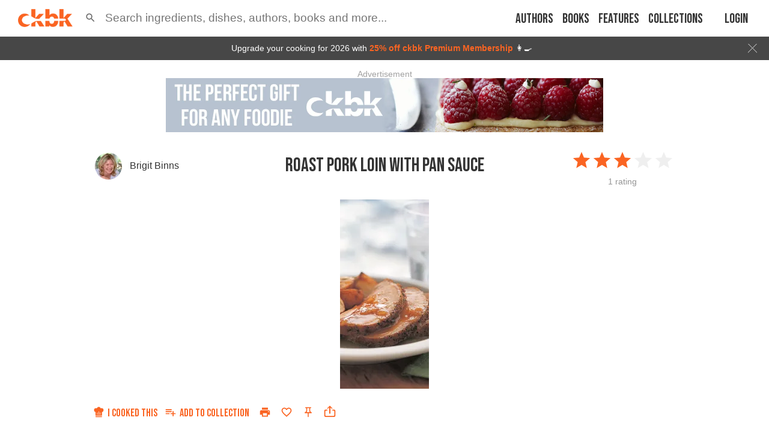

--- FILE ---
content_type: text/html; charset=utf-8
request_url: https://app.ckbk.com/clientId
body_size: -99
content:
4966caca-1e6d-4558-b9ba-8d0d8cf86bb6

--- FILE ---
content_type: text/html; charset=utf-8
request_url: https://www.google.com/recaptcha/api2/aframe
body_size: 184
content:
<!DOCTYPE HTML><html><head><meta http-equiv="content-type" content="text/html; charset=UTF-8"></head><body><script nonce="4yC4wDb9kQH4OoTmGU0oAw">/** Anti-fraud and anti-abuse applications only. See google.com/recaptcha */ try{var clients={'sodar':'https://pagead2.googlesyndication.com/pagead/sodar?'};window.addEventListener("message",function(a){try{if(a.source===window.parent){var b=JSON.parse(a.data);var c=clients[b['id']];if(c){var d=document.createElement('img');d.src=c+b['params']+'&rc='+(localStorage.getItem("rc::a")?sessionStorage.getItem("rc::b"):"");window.document.body.appendChild(d);sessionStorage.setItem("rc::e",parseInt(sessionStorage.getItem("rc::e")||0)+1);localStorage.setItem("rc::h",'1769042438701');}}}catch(b){}});window.parent.postMessage("_grecaptcha_ready", "*");}catch(b){}</script></body></html>

--- FILE ---
content_type: application/javascript
request_url: https://app.ckbk.com/assets/vendors~admin-panel-r~e4291acf.698a7de9.chunk.modern.js
body_size: 4274
content:
(window.webpackJsonp=window.webpackJsonp||[]).push([[22],{1532:function(e,t,r){"use strict";var o=r(0),l=r(486);t.a=Object(l.a)(o.createElement("path",{d:"M15.41 16.09l-4.58-4.59 4.58-4.59L14 5.5l-6 6 6 6z"}),"KeyboardArrowLeft")},1533:function(e,t,r){"use strict";var o=r(0),l=r(486);t.a=Object(l.a)(o.createElement("path",{d:"M8.59 16.34l4.58-4.59-4.58-4.59L10 5.75l6 6-6 6z"}),"KeyboardArrowRight")},2396:function(e,t,r){"use strict";var o=r(12),l=r(46),n=r(5),a=r(0),i=(r(2),r(23)),c=r(32),s=r(777),d=r(51),u=a.forwardRef((function(e,t){var r=e.classes,l=e.className,c=e.disabled,u=void 0!==c&&c,f=e.disableFocusRipple,b=void 0!==f&&f,p=e.fullWidth,h=e.icon,v=e.indicator,m=e.label,w=e.onChange,g=e.onClick,x=e.onFocus,y=e.selected,j=e.selectionFollowsFocus,O=e.textColor,C=void 0===O?"inherit":O,E=e.value,S=e.wrapped,k=void 0!==S&&S,N=Object(o.a)(e,["classes","className","disabled","disableFocusRipple","fullWidth","icon","indicator","label","onChange","onClick","onFocus","selected","selectionFollowsFocus","textColor","value","wrapped"]);return a.createElement(s.a,Object(n.a)({focusRipple:!b,className:Object(i.default)(r.root,r["textColor".concat(Object(d.a)(C))],l,u&&r.disabled,y&&r.selected,m&&h&&r.labelIcon,p&&r.fullWidth,k&&r.wrapped),ref:t,role:"tab","aria-selected":y,disabled:u,onClick:function(e){w&&w(e,E),g&&g(e)},onFocus:function(e){j&&!y&&w&&w(e,E),x&&x(e)},tabIndex:y?0:-1},N),a.createElement("span",{className:r.wrapper},h,m),v)}));t.a=Object(c.a)((function(e){var t;return{root:Object(n.a)({},e.typography.button,(t={maxWidth:264,minWidth:72,position:"relative",boxSizing:"border-box",minHeight:48,flexShrink:0,padding:"6px 12px"},Object(l.a)(t,e.breakpoints.up("sm"),{padding:"6px 24px"}),Object(l.a)(t,"overflow","hidden"),Object(l.a)(t,"whiteSpace","normal"),Object(l.a)(t,"textAlign","center"),Object(l.a)(t,e.breakpoints.up("sm"),{minWidth:160}),t)),labelIcon:{minHeight:72,paddingTop:9,"& $wrapper > *:first-child":{marginBottom:6}},textColorInherit:{color:"inherit",opacity:.7,"&$selected":{opacity:1},"&$disabled":{opacity:.5}},textColorPrimary:{color:e.palette.text.secondary,"&$selected":{color:e.palette.primary.main},"&$disabled":{color:e.palette.text.disabled}},textColorSecondary:{color:e.palette.text.secondary,"&$selected":{color:e.palette.secondary.main},"&$disabled":{color:e.palette.text.disabled}},selected:{},disabled:{},fullWidth:{flexShrink:1,flexGrow:1,flexBasis:0,maxWidth:"none"},wrapped:{fontSize:e.typography.pxToRem(12),lineHeight:1.5},wrapper:{display:"inline-flex",alignItems:"center",justifyContent:"center",width:"100%",flexDirection:"column"}}}),{name:"MuiTab"})(u)},2445:function(e,t,r){"use strict";var o,l=r(5),n=r(12),a=r(46),i=r(0),c=(r(1324),r(2),r(23)),s=r(420),d=r(328);function u(){if(o)return o;var e=document.createElement("div"),t=document.createElement("div");return t.style.width="10px",t.style.height="1px",e.appendChild(t),e.dir="rtl",e.style.fontSize="14px",e.style.width="4px",e.style.height="1px",e.style.position="absolute",e.style.top="-1000px",e.style.overflow="scroll",document.body.appendChild(e),o="reverse",e.scrollLeft>0?o="default":(e.scrollLeft=1,0===e.scrollLeft&&(o="negative")),document.body.removeChild(e),o}function f(e,t){var r=e.scrollLeft;if("rtl"!==t)return r;switch(u()){case"negative":return e.scrollWidth-e.clientWidth+r;case"reverse":return e.scrollWidth-e.clientWidth-r;default:return r}}function b(e){return(1+Math.sin(Math.PI*e-Math.PI/2))/2}var p={width:99,height:99,position:"absolute",top:-9999,overflow:"scroll"};function h(e){var t=e.onChange,r=Object(n.a)(e,["onChange"]),o=i.useRef(),a=i.useRef(null),c=function(){o.current=a.current.offsetHeight-a.current.clientHeight};return i.useEffect((function(){var e=Object(s.a)((function(){var e=o.current;c(),e!==o.current&&t(o.current)}));return window.addEventListener("resize",e),function(){e.clear(),window.removeEventListener("resize",e)}}),[t]),i.useEffect((function(){c(),t(o.current)}),[t]),i.createElement("div",Object(l.a)({style:p,ref:a},r))}var v=r(32),m=r(51),w=i.forwardRef((function(e,t){var r=e.classes,o=e.className,a=e.color,s=e.orientation,d=Object(n.a)(e,["classes","className","color","orientation"]);return i.createElement("span",Object(l.a)({className:Object(c.default)(r.root,r["color".concat(Object(m.a)(a))],o,"vertical"===s&&r.vertical),ref:t},d))})),g=Object(v.a)((function(e){return{root:{position:"absolute",height:2,bottom:0,width:"100%",transition:e.transitions.create()},colorPrimary:{backgroundColor:e.palette.primary.main},colorSecondary:{backgroundColor:e.palette.secondary.main},vertical:{height:"100%",width:2,right:0}}}),{name:"PrivateTabIndicator"})(w),x=r(1532),y=r(1533),j=r(777),O=i.createElement(x.a,{fontSize:"small"}),C=i.createElement(y.a,{fontSize:"small"}),E=i.forwardRef((function(e,t){var r=e.classes,o=e.className,a=e.direction,s=e.orientation,d=e.disabled,u=Object(n.a)(e,["classes","className","direction","orientation","disabled"]);return i.createElement(j.a,Object(l.a)({component:"div",className:Object(c.default)(r.root,o,d&&r.disabled,"vertical"===s&&r.vertical),ref:t,role:null,tabIndex:null},u),"left"===a?O:C)})),S=Object(v.a)({root:{width:40,flexShrink:0,opacity:.8,"&$disabled":{opacity:0}},vertical:{width:"100%",height:40,"& svg":{transform:"rotate(90deg)"}},disabled:{}},{name:"MuiTabScrollButton"})(E),k=r(103),N=r(240),W=i.forwardRef((function(e,t){var r=e["aria-label"],o=e["aria-labelledby"],p=e.action,v=e.centered,m=void 0!==v&&v,w=e.children,x=e.classes,y=e.className,j=e.component,O=void 0===j?"div":j,C=e.indicatorColor,E=void 0===C?"secondary":C,W=e.onChange,B=e.orientation,L=void 0===B?"horizontal":B,F=e.ScrollButtonComponent,M=void 0===F?S:F,R=e.scrollButtons,z=void 0===R?"auto":R,T=e.selectionFollowsFocus,A=e.TabIndicatorProps,I=void 0===A?{}:A,H=e.TabScrollButtonProps,D=e.textColor,P=void 0===D?"inherit":D,$=e.value,q=e.variant,K=void 0===q?"standard":q,V=Object(n.a)(e,["aria-label","aria-labelledby","action","centered","children","classes","className","component","indicatorColor","onChange","orientation","ScrollButtonComponent","scrollButtons","selectionFollowsFocus","TabIndicatorProps","TabScrollButtonProps","textColor","value","variant"]),J=Object(N.a)(),X="scrollable"===K,G="rtl"===J.direction,U="vertical"===L,Q=U?"scrollTop":"scrollLeft",Y=U?"top":"left",Z=U?"bottom":"right",_=U?"clientHeight":"clientWidth",ee=U?"height":"width";var te=i.useState(!1),re=te[0],oe=te[1],le=i.useState({}),ne=le[0],ae=le[1],ie=i.useState({start:!1,end:!1}),ce=ie[0],se=ie[1],de=i.useState({overflow:"hidden",marginBottom:null}),ue=de[0],fe=de[1],be=new Map,pe=i.useRef(null),he=i.useRef(null),ve=function(){var e,t,r=pe.current;if(r){var o=r.getBoundingClientRect();e={clientWidth:r.clientWidth,scrollLeft:r.scrollLeft,scrollTop:r.scrollTop,scrollLeftNormalized:f(r,J.direction),scrollWidth:r.scrollWidth,top:o.top,bottom:o.bottom,left:o.left,right:o.right}}if(r&&!1!==$){var l=he.current.children;if(l.length>0){var n=l[be.get($)];0,t=n?n.getBoundingClientRect():null}}return{tabsMeta:e,tabMeta:t}},me=Object(k.a)((function(){var e,t=ve(),r=t.tabsMeta,o=t.tabMeta,l=0;if(o&&r)if(U)l=o.top-r.top+r.scrollTop;else{var n=G?r.scrollLeftNormalized+r.clientWidth-r.scrollWidth:r.scrollLeft;l=o.left-r.left+n}var i=(e={},Object(a.a)(e,Y,l),Object(a.a)(e,ee,o?o[ee]:0),e);if(isNaN(ne[Y])||isNaN(ne[ee]))ae(i);else{var c=Math.abs(ne[Y]-i[Y]),s=Math.abs(ne[ee]-i[ee]);(c>=1||s>=1)&&ae(i)}})),we=function(e){!function(e,t,r){var o=arguments.length>3&&void 0!==arguments[3]?arguments[3]:{},l=arguments.length>4&&void 0!==arguments[4]?arguments[4]:function(){},n=o.ease,a=void 0===n?b:n,i=o.duration,c=void 0===i?300:i,s=null,d=t[e],u=!1,f=function(){u=!0},p=function o(n){if(u)l(new Error("Animation cancelled"));else{null===s&&(s=n);var i=Math.min(1,(n-s)/c);t[e]=a(i)*(r-d)+d,i>=1?requestAnimationFrame((function(){l(null)})):requestAnimationFrame(o)}};d===r?l(new Error("Element already at target position")):requestAnimationFrame(p)}(Q,pe.current,e)},ge=function(e){var t=pe.current[Q];U?t+=e:(t+=e*(G?-1:1),t*=G&&"reverse"===u()?-1:1),we(t)},xe=function(){ge(-pe.current[_])},ye=function(){ge(pe.current[_])},je=i.useCallback((function(e){fe({overflow:null,marginBottom:-e})}),[]),Oe=Object(k.a)((function(){var e=ve(),t=e.tabsMeta,r=e.tabMeta;if(r&&t)if(r[Y]<t[Y]){var o=t[Q]+(r[Y]-t[Y]);we(o)}else if(r[Z]>t[Z]){var l=t[Q]+(r[Z]-t[Z]);we(l)}})),Ce=Object(k.a)((function(){if(X&&"off"!==z){var e,t,r=pe.current,o=r.scrollTop,l=r.scrollHeight,n=r.clientHeight,a=r.scrollWidth,i=r.clientWidth;if(U)e=o>1,t=o<l-n-1;else{var c=f(pe.current,J.direction);e=G?c<a-i-1:c>1,t=G?c>1:c<a-i-1}e===ce.start&&t===ce.end||se({start:e,end:t})}}));i.useEffect((function(){var e=Object(s.a)((function(){me(),Ce()})),t=Object(d.a)(pe.current);return t.addEventListener("resize",e),function(){e.clear(),t.removeEventListener("resize",e)}}),[me,Ce]);var Ee=i.useCallback(Object(s.a)((function(){Ce()})));i.useEffect((function(){return function(){Ee.clear()}}),[Ee]),i.useEffect((function(){oe(!0)}),[]),i.useEffect((function(){me(),Ce()})),i.useEffect((function(){Oe()}),[Oe,ne]),i.useImperativeHandle(p,(function(){return{updateIndicator:me,updateScrollButtons:Ce}}),[me,Ce]);var Se=i.createElement(g,Object(l.a)({className:x.indicator,orientation:L,color:E},I,{style:Object(l.a)({},ne,I.style)})),ke=0,Ne=i.Children.map(w,(function(e){if(!i.isValidElement(e))return null;var t=void 0===e.props.value?ke:e.props.value;be.set(t,ke);var r=t===$;return ke+=1,i.cloneElement(e,{fullWidth:"fullWidth"===K,indicator:r&&!re&&Se,selected:r,selectionFollowsFocus:T,onChange:W,textColor:P,value:t})})),We=function(){var e={};e.scrollbarSizeListener=X?i.createElement(h,{className:x.scrollable,onChange:je}):null;var t=ce.start||ce.end,r=X&&("auto"===z&&t||"desktop"===z||"on"===z);return e.scrollButtonStart=r?i.createElement(M,Object(l.a)({orientation:L,direction:G?"right":"left",onClick:xe,disabled:!ce.start,className:Object(c.default)(x.scrollButtons,"on"!==z&&x.scrollButtonsDesktop)},H)):null,e.scrollButtonEnd=r?i.createElement(M,Object(l.a)({orientation:L,direction:G?"left":"right",onClick:ye,disabled:!ce.end,className:Object(c.default)(x.scrollButtons,"on"!==z&&x.scrollButtonsDesktop)},H)):null,e}();return i.createElement(O,Object(l.a)({className:Object(c.default)(x.root,y,U&&x.vertical),ref:t},V),We.scrollButtonStart,We.scrollbarSizeListener,i.createElement("div",{className:Object(c.default)(x.scroller,X?x.scrollable:x.fixed),style:ue,ref:pe,onScroll:Ee},i.createElement("div",{"aria-label":r,"aria-labelledby":o,className:Object(c.default)(x.flexContainer,U&&x.flexContainerVertical,m&&!X&&x.centered),onKeyDown:function(e){var t=e.target;if("tab"===t.getAttribute("role")){var r=null,o="vertical"!==L?"ArrowLeft":"ArrowUp",l="vertical"!==L?"ArrowRight":"ArrowDown";switch("vertical"!==L&&"rtl"===J.direction&&(o="ArrowRight",l="ArrowLeft"),e.key){case o:r=t.previousElementSibling||he.current.lastChild;break;case l:r=t.nextElementSibling||he.current.firstChild;break;case"Home":r=he.current.firstChild;break;case"End":r=he.current.lastChild}null!==r&&(r.focus(),e.preventDefault())}},ref:he,role:"tablist"},Ne),re&&Se),We.scrollButtonEnd)}));t.a=Object(v.a)((function(e){return{root:{overflow:"hidden",minHeight:48,WebkitOverflowScrolling:"touch",display:"flex"},vertical:{flexDirection:"column"},flexContainer:{display:"flex"},flexContainerVertical:{flexDirection:"column"},centered:{justifyContent:"center"},scroller:{position:"relative",display:"inline-block",flex:"1 1 auto",whiteSpace:"nowrap"},fixed:{overflowX:"hidden",width:"100%"},scrollable:{overflowX:"scroll",scrollbarWidth:"none","&::-webkit-scrollbar":{display:"none"}},scrollButtons:{},scrollButtonsDesktop:Object(a.a)({},e.breakpoints.down("xs"),{display:"none"}),indicator:{}}}),{name:"MuiTabs"})(W)}}]);
//# sourceMappingURL=vendors~admin-panel-r~e4291acf.698a7de9.chunk.modern.js.map